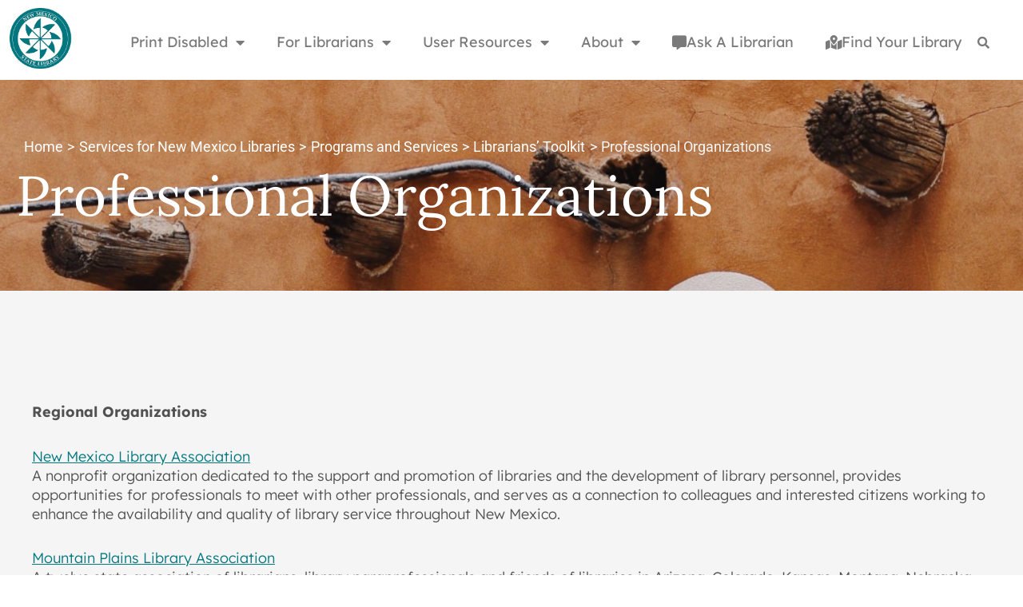

--- FILE ---
content_type: text/css
request_url: https://nmstatelibrary.org/wp-content/uploads/elementor/css/post-12.css?ver=1768535931
body_size: 585
content:
.elementor-kit-12{--e-global-color-primary:#6EC1E4;--e-global-color-secondary:#54595F;--e-global-color-text:#7A7A7A;--e-global-color-accent:#61CE70;--e-global-color-cc457a0:#073639;--e-global-color-cb55f0f:#D7D7D7;--e-global-color-d0b739f:#103D40;--e-global-color-508c930:#E9E9E9;--e-global-color-dc7a875:#007774;--e-global-typography-primary-font-family:"Roboto";--e-global-typography-primary-font-weight:600;--e-global-typography-secondary-font-family:"Roboto Slab";--e-global-typography-secondary-font-weight:400;--e-global-typography-text-font-family:"Roboto";--e-global-typography-text-font-weight:400;--e-global-typography-accent-font-family:"Roboto";--e-global-typography-accent-font-weight:500;--e-global-typography-ea2fc59-font-family:"Lexend";--e-global-typography-ea2fc59-font-size:18px;--e-global-typography-ea2fc59-font-weight:400;--e-global-typography-5ed9a0c-font-family:"Lexend";--e-global-typography-5ed9a0c-font-size:20px;--e-global-typography-5ed9a0c-font-weight:400;--e-global-typography-8674f97-font-family:"Lexend";--e-global-typography-8674f97-font-size:16px;--e-global-typography-8674f97-font-weight:400;--e-global-typography-91a3f49-font-family:"Lora";--e-global-typography-cbe4f08-font-family:"Roboto";--e-global-typography-cbe4f08-font-weight:600;--e-global-typography-b5d2230-font-family:"Roboto Slab";--e-global-typography-b5d2230-font-weight:400;--e-global-typography-ecae364-font-family:"Roboto";--e-global-typography-ecae364-font-weight:400;}.elementor-kit-12 e-page-transition{background-color:#FFBC7D;}.elementor-section.elementor-section-boxed > .elementor-container{max-width:1400px;}.e-con{--container-max-width:1400px;}.elementor-widget:not(:last-child){margin-block-end:20px;}.elementor-element{--widgets-spacing:20px 20px;--widgets-spacing-row:20px;--widgets-spacing-column:20px;}{}h1.entry-title{display:var(--page-title-display);}@media(max-width:1024px){.elementor-section.elementor-section-boxed > .elementor-container{max-width:1024px;}.e-con{--container-max-width:1024px;}}@media(max-width:767px){.elementor-section.elementor-section-boxed > .elementor-container{max-width:767px;}.e-con{--container-max-width:767px;}}

--- FILE ---
content_type: text/css
request_url: https://nmstatelibrary.org/wp-content/uploads/elementor/css/post-17668.css?ver=1768536111
body_size: 979
content:
.elementor-17668 .elementor-element.elementor-element-4779b7c:not(.elementor-motion-effects-element-type-background), .elementor-17668 .elementor-element.elementor-element-4779b7c > .elementor-motion-effects-container > .elementor-motion-effects-layer{background-image:url("https://nmstatelibrary.org/wp-content/uploads/2022/08/nm-state-library-contct-us-hero.jpg");background-position:center center;background-repeat:no-repeat;background-size:cover;}.elementor-17668 .elementor-element.elementor-element-4779b7c > .elementor-container{min-height:264px;}.elementor-17668 .elementor-element.elementor-element-4779b7c{transition:background 0.3s, border 0.3s, border-radius 0.3s, box-shadow 0.3s;}.elementor-17668 .elementor-element.elementor-element-4779b7c > .elementor-background-overlay{transition:background 0.3s, border-radius 0.3s, opacity 0.3s;}.elementor-17668 .elementor-element.elementor-element-7f18c07 > .elementor-widget-wrap > .elementor-widget:not(.elementor-widget__width-auto):not(.elementor-widget__width-initial):not(:last-child):not(.elementor-absolute){margin-block-end:0px;}.elementor-17668 .elementor-element.elementor-element-8ad2185 > .elementor-widget-container{margin:0px 0px 0px 010px;padding:0px 0px 0px 0px;}.elementor-widget-heading .elementor-heading-title{font-family:var( --e-global-typography-primary-font-family ), Sans-serif;font-weight:var( --e-global-typography-primary-font-weight );color:var( --e-global-color-primary );}.elementor-17668 .elementor-element.elementor-element-276e4da .elementor-heading-title{font-family:"Lora", Sans-serif;font-size:70px;font-weight:400;color:var( --e-global-color-astglobalcolor5 );}.elementor-17668 .elementor-element.elementor-element-7999ff3e:not(.elementor-motion-effects-element-type-background), .elementor-17668 .elementor-element.elementor-element-7999ff3e > .elementor-motion-effects-container > .elementor-motion-effects-layer{background-color:#F5F5F5;}.elementor-17668 .elementor-element.elementor-element-7999ff3e{transition:background 0.3s, border 0.3s, border-radius 0.3s, box-shadow 0.3s;}.elementor-17668 .elementor-element.elementor-element-7999ff3e > .elementor-background-overlay{transition:background 0.3s, border-radius 0.3s, opacity 0.3s;}.elementor-17668 .elementor-element.elementor-element-32d642dc{--spacer-size:80px;}.elementor-17668 .elementor-element.elementor-element-1ea11632:not(.elementor-motion-effects-element-type-background), .elementor-17668 .elementor-element.elementor-element-1ea11632 > .elementor-motion-effects-container > .elementor-motion-effects-layer{background-color:var( --e-global-color-astglobalcolor4 );}.elementor-17668 .elementor-element.elementor-element-1ea11632{transition:background 0.3s, border 0.3s, border-radius 0.3s, box-shadow 0.3s;margin-top:0px;margin-bottom:0px;}.elementor-17668 .elementor-element.elementor-element-1ea11632 > .elementor-background-overlay{transition:background 0.3s, border-radius 0.3s, opacity 0.3s;}.elementor-17668 .elementor-element.elementor-element-2abc57f1 > .elementor-element-populated{transition:background 0.3s, border 0.3s, border-radius 0.3s, box-shadow 0.3s;}.elementor-17668 .elementor-element.elementor-element-2abc57f1 > .elementor-element-populated > .elementor-background-overlay{transition:background 0.3s, border-radius 0.3s, opacity 0.3s;}.elementor-widget-theme-post-content{color:var( --e-global-color-text );font-family:var( --e-global-typography-text-font-family ), Sans-serif;font-weight:var( --e-global-typography-text-font-weight );}.elementor-17668 .elementor-element.elementor-element-485d59dc{color:#525151;font-family:"Lexend", Sans-serif;font-size:18px;font-weight:300;}.elementor-17668 .elementor-element.elementor-element-47c8462f:not(.elementor-motion-effects-element-type-background), .elementor-17668 .elementor-element.elementor-element-47c8462f > .elementor-motion-effects-container > .elementor-motion-effects-layer{background-color:#F5F5F5;}.elementor-17668 .elementor-element.elementor-element-47c8462f{transition:background 0.3s, border 0.3s, border-radius 0.3s, box-shadow 0.3s;}.elementor-17668 .elementor-element.elementor-element-47c8462f > .elementor-background-overlay{transition:background 0.3s, border-radius 0.3s, opacity 0.3s;}.elementor-17668 .elementor-element.elementor-element-44fbacbc{--spacer-size:80px;}.elementor-17668 .elementor-element.elementor-element-334c4020:not(.elementor-motion-effects-element-type-background), .elementor-17668 .elementor-element.elementor-element-334c4020 > .elementor-motion-effects-container > .elementor-motion-effects-layer{background-color:#F5F5F5;background-image:url("https://nmstatelibrary.org/wp-content/uploads/tribal-border-blue.png");background-position:center center;background-repeat:repeat-x;}.elementor-17668 .elementor-element.elementor-element-334c4020{transition:background 0.3s, border 0.3s, border-radius 0.3s, box-shadow 0.3s;padding:030px 0px 30px 0px;}.elementor-17668 .elementor-element.elementor-element-334c4020 > .elementor-background-overlay{transition:background 0.3s, border-radius 0.3s, opacity 0.3s;}.elementor-17668 .elementor-element.elementor-element-1d8c1020{--spacer-size:50px;}/* Start custom CSS for theme-post-content, class: .elementor-element-485d59dc */.migrated-content a{color: #00777F;
text-decoration: underline !important;}
.migrated-content a:hover{color:#3a3a3a;}
.migrated-content h2 {
    color: #525151;
    font-family: "Lora", Sans-serif;
    font-size: 54px;
    font-weight: 400;
}
.migrated-content h3 {
    color: #525151;
    font-family: "Lora", Sans-serif;
    font-size: 36px;
    font-weight: 400;
}/* End custom CSS */